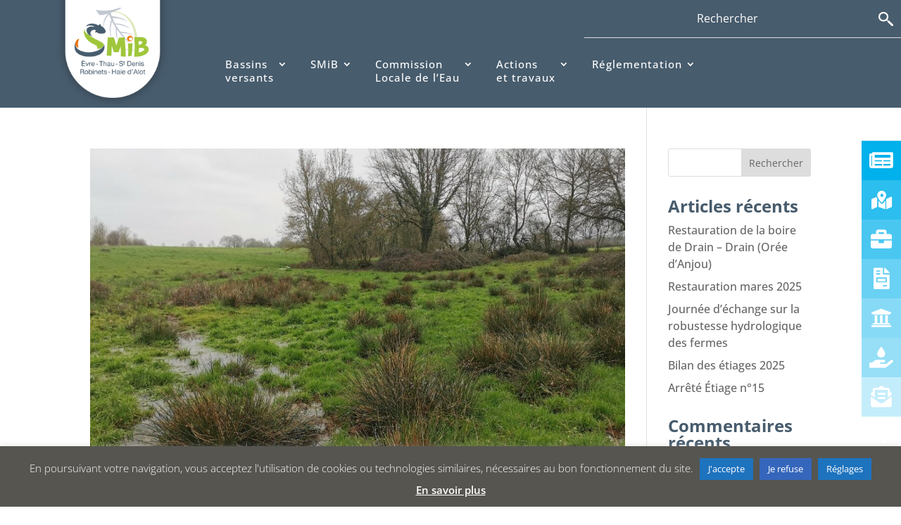

--- FILE ---
content_type: text/css
request_url: https://www.evrethausaintdenis.fr/wp-content/plugins/documents/css/style.css?ver=6.7.4
body_size: 435
content:
/* CSS Document */
.cta {
    font-size: 14px;
}
.liste_documents{
	display: flex;
	flex-wrap: wrap;
	justify-content: flex-start;
	column-gap: 4%;
	/*row-gap: 20px;*/
}
.iconedoc {
	/*margin: auto;
	text-align: center;*/
	display: inline-block;
	max-width: 50px;
	height: auto;
    
}
.document {
    column-gap: 4%;
    border-top: 1px dashed #d7d7d7;
    padding: 10px;
    font-size: 14px;
    width: 90%;
    /*background: #d6dde1;*/
    border-radius: 3px;
	display: flex;
flex-grow: 1;
flex-wrap: wrap;
min-width: 300px;
	align-items: center;
	max-width: 750px;
}
.titredoc {
    font-weight: 600;
	font-size: 16px;
}
.document h2 {
	font-size: 15px;
	font-weight: 700;
	margin-top: 15px !important;
	margin-bottom: 0 !important;
	padding-top: 0 !important;
	padding-bottom: 0 !important;
}
.document h4 {
	font-size: 14px;
	font-weight: 700;
	margin-top: 0 !important;
	margin-bottom: 0 !important;
	padding-top: 0 !important;
	padding-bottom: 0 !important;
}
.typedoc {
    font-size: 12px;
    background-color: #000;
    color: #fff;
    text-transform: uppercase;
    padding: 0 5px;
    display: inline-block;
    margin: 5px 0;
    border-radius: 3px;
}
.motscles a {
    font-size: 14px !important;
    font-weight: 400;
    color: #575757 !important;
}
/*.coord {
	margin-left: 10px;
	width: 70%;
	display: inline-block;
    
}*/

--- FILE ---
content_type: text/css
request_url: https://www.evrethausaintdenis.fr/wp-content/plugins/mdpform/css/style.css?ver=6.7.4
body_size: 833
content:
/* CSS Document */
.cta {
  font-size: 14px;
}
.liste_membres {
    display: flex;
    flex-wrap: wrap;
    justify-content: flex-start;
    column-gap: 2%;
    row-gap: 20px;
    max-width: 790px;
align-content: flex-start;
}
.portrait {
  /*margin: auto;
	text-align: center;*/
  border-radius: 50%;
  display: inline-block;
  width: 30%;
}
.membre {
    border: 1px solid #d7d7d7;
    padding: 10px;
    font-size: 14px;
    background: #edf3f6;
    border-radius: 3px;
    /*display: flex;
    flex-wrap: wrap;*/
    min-width: 248px;
    position: relative;
    width: 30%;
}
.membre h2 {
    font-size: 15px !important;
    font-weight: 700 !important;
    margin-top: 15px !important;
    margin-bottom: 0 !important;
    padding-top: 0 !important;
    padding-bottom: 0 !important;
}
.membre h4 {
    font-size: 12px;
    /*font-weight: 700;*/
    margin-top: 0 !important;
    margin-bottom: 0 !important;
    padding-top: 0 !important;
    padding-bottom: 0 !important;
    text-transform: uppercase;
    line-height: 1.3em;
    letter-spacing: 0.05em;
}
.commission {
    text-transform: uppercase;
    font-size: 12px !important;
    line-height: 1.3em;
}
.membre .telephone, .membre .email {
	display: block;
    font-weight: 300;
}
.service {
    position: absolute;
    right: 20px;
    font-size: 11px;
    text-transform: uppercase;
    background-color: #d2684d;
    padding: 0 5px;
    border-radius: 3px;
    color: #fff;
    letter-spacing: 1px;
    line-height: 1.6em;
}
.membre .commune {
    font-weight: 400;
    display: block;
    color: #D49F00 !important;
    text-transform: uppercase;
    font-size: 13px;
}
svg.icon.icon-tabler.icon-tabler-mail, svg.icon.icon-tabler.icon-tabler-device-mobile {
    margin-right: 7px;
    margin-top: 0px;
    vertical-align: middle;
}

/****ZONE DE RECHERCHE*****/
.recherche {
    padding: 0px;
    background: #B7B0A6;
    margin-bottom: 30px;
    max-width: 30%;
    min-width: 275px;
}
.recherche h2 {
    padding: 20px !important;
    background: #908574;
    margin-bottom: 30px;
   	margin-top: 0 !important;
	color: #e3e1de;
}


.page-template-template-prive .facetwp-facet {
    margin-bottom: 10px !important;
    position: relative;
}
.facetwp-type-fselect .fs-wrap, .facetwp-type-fselect .fs-dropdown {
    width: auto;
}
@media (max-width: 1200px) {
	
	.recherche {
    padding: 0px;
    background: #B7B0A6;
    margin-bottom: 30px;
    max-width: 100%;
    min-width: 275px;
    flex-grow: 1;
}
	
	.liste_membres {
    display: flex;
    flex-wrap: wrap;
    justify-content: flex-start;
    column-gap: 2%;
    row-gap: 20px;
    max-width: unset;
    width: 100%;
}
	
	
	
	
	
	
	
	
}


@media (max-width: 980px) {
	.membre {
    
    width: 49% !important;
}
	
}

@media (max-width: 520px) {
	.membre {
    
    width: 100% !important;
}
	
}

/*.coord {
	margin-left: 10px;
	width: 70%;
	display: inline-block;
    
}*/

--- FILE ---
content_type: text/css
request_url: https://www.evrethausaintdenis.fr/wp-content/themes/cptheme/style.css?ver=4.27.4
body_size: 2548
content:
/*
Theme Name: Thème conseil prospectif
Template: Divi
*/

@import url('https://fonts.googleapis.com/css2?family=Passion+One:wght@700&display=swap');

.et_pb_section.et_pb_section_0_tb_header.et_pb_with_background.et_section_regular {
  padding: 0 !important;
}
#bt_evre, #bt_thau, #bt_denis, #bt_robinets {
  /*display: none;*/
  z-index: 10;
  opacity: 0;
  -webkit-transform: translateY(5px);
  transform: translateY(5px);
  transition: all 0.3s ease;
}
#loire, #rivieres {
  pointer-events: none;
  z-index: 1;
}
.vis {
  display: block !important;
  pointer-events: none;
  opacity: 1 !important;
  -webkit-transform: translateY(-5px) !important;
  transform: translateY(-5px) !important;
  transition: all 0.3s ease;
}
#main-content a:hover {
  color: #d49f00;
  transition: all ease-in-out 0.3s;
}
#main-content a {
  transition: all ease-in-out 0.3s;
}
.et-menu li li a {
  padding: 6px 0px !important;
  width: 200px;
}
#actusune .et_pb_code_inner {
  display: flex;
}
.actus.prems {
  width: 100%;
  /*max-width: 550px;*/
  margin-right: 15px;
}


.actus.prems h2 {
  font-family: 'Fira Sans',Helvetica,Arial,Lucida,sans-serif;
  font-weight: 700;
  text-transform: uppercase;
  font-size: 32px;
  color: #475C6D !important;
  line-height: 1.2em;
}
.actus.prems h2:first-line {
  font-weight: 300 !important;
  font-family: 'Fira Sans', Helvetica, Arial, Lucida, sans-serif !important;
}
.prems .actu_une {
  max-width: 100%;
  height: 300px;
  background-size: cover;
  background-repeat: no-repeat;
  background-position: center;
  float: left;
  position: relative;
  width: 100%;
  margin-bottom: 10px;
}
.actu_une {
  border: #808080 1px solid;
  background-size: cover;
  background-repeat: no-repeat;
  background-position: center;
}
.actus {
  display: block;
  height: 100%;
  width: 100%;
}
.actu2 {
  width: 50%;
}
.actus.deuze {
  width: 100%;
  height: 50%;
  background-size: cover;
  background-repeat: no-repeat;
  background-position: center;
  position: relative;
  margin-bottom: 11px;
  display: inline-block;
  vertical-align: top;
  min-width: 330px;
  max-width: 450px;
}
.actus.deuze h2 {
  font-family: 'Fira Sans', Helvetica, Arial, Lucida, sans-serif;
  font-weight: 300;
  text-transform: uppercase;
  font-size: 20px;
  color: #fff !important;
  line-height: 1.2em;
}
.deuze .actu_une {
  height: 100%;
  width: 170px;
  float: left;
  margin-right: 11px;
}
.actus.deuze h2:first-line {
  color: #fff !important;
  font-weight: 700 !important;
  font-family: 'Fira Sans', Helvetica, Arial, Lucida, sans-serif !important;
}
.extrait {
  font-size: 16px;
  font-weight: 300;
  line-height: 1.4em;
  text-overflow: ellipsis;
  color: #475C6D !important;
}
/*h1.entry-title::before {
  content: 'I';
  font-weight: 700;
  color: #d90812;
  margin-right: 5px;
  font-style: italic;
}*/
.actu_une h2 {
  font-family: 'Open Sans', sans-serif !important;
  font-weight: 400 !important;
  font-size: 14px !important;
  margin: 0 !important;
  padding: 5px !important;
  background: rgba(0, 0, 0, 0.70) !important;
  background-blend-mode: multiply !important;
  vertical-align: bottom !important;
  color: #fff !important;
  bottom: 0 !important;
  position: absolute !important;
  width: 100%;
}
/*********** TILES AGENDA ******/
.vignette-ag {
  width: 300px;
  max-width: 100%;
  position: relative;
}
.vignette-ag-visu {
  width: 300px;
  height: 300px;
  max-width: 100%;
  position: relative;
  background-size: cover !important;
  background-repeat: no-repeat !important;
  background-position: center !important;
}
.tt-vig-ag h4 {
  font-family: 'Fira Sans',Helvetica,Arial,Lucida,sans-serif;
  font-weight: 600;
  font-size: 17px;
  color: #709600 !important;
  line-height: 1.2em;
  text-align: center;
  text-transform: uppercase;
  margin-top: 10px;
}
.vig_date_agenda {
  position: absolute;
  top: 20px;
  color: #9fc63a;
  padding: 10px 15px 5px 15px;
  text-align: center;
  background: #fff /*url('../cptheme/images/fd-agenda.png') no-repeat*/;
  background-size: contain;
  left: -15px;
}
.vig-jour {
  font-size: 44px;
  font-weight: 700;
font-family: 'Passion One', cursive !important;
  margin-bottom: 4px;
}
.vig-mois {
  font-size: 20px;
  font-weight: 600;
  text-transform: uppercase;
  font-family: 'Fira Sans', Helvetica, Arial, Lucida, sans-serif !important;
}
.tt-vig-ag h4:first-line {
  font-weight: 700 !important;
}
#agenda article {
  margin-bottom: 30px;
  margin-left: -20px;
  padding-left: 20px;
  border-left: #000 solid 2px;
}
#agenda a.more-link {
  display: block;
  clear: both;
  padding-top: 7px;
  text-transform: capitalize;
  background: #fff url(../divi-enfant/images/plus.png) no-repeat;
  background-position-x: 0%;
  background-position-y: 0%;
  margin-left: -30px;
  padding-left: 30px;
  background-position: left bottom;
  color: #52bde9;
}
.cols .sub-menu {
  column-count: 2;
  width: unset !important;
}
.cols li ul {
  width: unset;
}
.cols li li a {
  padding: 6px 0px;
  width: 100%;
  line-height: 1.3em;
  min-width: 200px;
}
.et-menu-nav li.mega-menu > ul {
  padding-left: 10px !important;
}
.et-menu-nav li.mega-menu > ul > li {
  /*width: 33% !important;*/
  margin: 0;
}
li.mega-menu > ul {
  padding: 30px !important;
}
.et-menu li.mega-menu li a {
  padding: 6px 0px !important;
  padding-top: 6px;
  width: 280px;
}
/*h1:first-line, h2:first-line*/ h1, h2 {
  /*color: #475c6d !important;*/
  font-weight: 700 !important;
  /*font-family: 'Aleo', Georgia, "Times New Roman", serif !important;*/
  text-transform: uppercase !important;
}
.footer_form .nf-field-label {
  display: none !important;
}
.footer_form .nf-form-content .listselect-wrap .nf-field-element div, .footer_form .nf-form-content input.ninja-forms-field {
  height: 30px !important;
}
#mailpoet_form_1 {
  border: 0px solid #f7f7f7;
  border-radius: 0px;
  background: transparent !important;
  color: #313131;
  text-align: left;
}
.projets .et_pb_blog_grid .column.size-1of3, .projets .et_pb_blog_grid .column.size-1of3 {
  width: 47% !important;
  margin-right: 3%;
}
.projets h2.entry-title a::first-line {
  font-weight: 700 !important;
}


/******FORMULAIRE *********/
#nf-field-12 {
  /* background: url('../cptheme/images/fd-bt-envoi.png') no-repeat;*/
  font-size: 16px;
  margin: 0;
  padding: 0 12px 0 12px;
}
.nf-form-fields-required {
  color: #fff;
  font-size: 12px;
  font-weight: 300;
}
/******FORMULAIRE EVT *********/
.single-mec-events .nf-form-cont {
  background: #00000012;
  padding: 20px;
}
.row.mec-single-event.mec-single-modern {
  margin-top: 30px;
}
.mec-single-title {
  margin-top: 30px !important;
}
.single-mec-events dl {
  margin: 0 0 0 0;
}
/************ORGA*******************/
.nom {
  font-weight: 700;
  display: block;
}
.college {
  font-weight: 300;
  display: block;
}
.commune {
  font-weight: 400;
  display: block;
  color: #D49F00 !important;
  text-transform: uppercase;
  font-size: 13px;
}
.users-wp-logout-nav {
  padding-right: 20px !important;
  padding-left: 20px !important;
  padding-top: 10px !important;
  padding-bottom: 5px !important;
  background: #005e58;
}
.ic-compte {
  background: #e09900;
  padding-top: 10px !important;
}
#wpforo #wpforo-wrap .wpforo-post .wpforo-post-content p, #wpforo #wpforo-wrap .wpforo-revision-body p {
  font-size: 15px !important;
  font-weight: 400 !important;
}
.credit {
  font-size: 11px;
  display: block;
  color: #6c302d;
}
/************RESPONSIVE*************/

@media screen and (max-width: 770px) {
  .vignette-ag {
    margin-bottom: 15px !important;
  }
  #actusune .et_pb_code_inner {
    display: block;
  }
  .actus.prems {
    width: 100%;
    max-width: 550px;
    margin-right: unset;
    margin-bottom: 15px;
  }
  .actus.prems h2 {
    font-size: 25px;
  }
  .prems .actu_une {
    max-width: 550px;
    height: 300px;
    background-size: cover;
    background-repeat: no-repeat;
    float: none;
    position: relative;
    width: 100%;
    margin-bottom: 10px;
  }
  .actu2 {
    width: 100%;
    max-width: 550px;
  }
  .actus.deuze {
    width: 100%;
    height: unset;
    background-size: cover;
    background-repeat: no-repeat;
    position: relative;
    margin-bottom: 20px;
    display: inline-block;
    vertical-align: top;
    max-width: 550px;
    min-width: unset;
  }
  .deuze .actu_une {
    height: 200px;
    width: 100%;
    float: left;
    margin-bottom: 10px;
    background-size: cover;
  }
  .vignette-ag, .vignette-ag-visu {
    width: 100%;
  }
}
/************* MENU MOBILE*************/
/**** This hides the sub menu items on mobile ****/
#page-container .mobile_nav li ul.hide {
  display: none !important;
}
/**** This adjusts the positioning and the background transparency of the parent menu item on mobile ****/
#page-container .mobile_nav .menu-item-has-children {
  position: relative;
}
#page-container .mobile_nav .menu-item-has-children > a {
  background: transparent;
}
/**** This styles the icon and moves it to the right ****/
#page-container .mobile_nav .menu-item-has-children > a + span {
  position: absolute;
  right: 0;
  top: 0;
  padding: 10px 20px;
  font-size: 20px;
  font-weight: 700;
  cursor: pointer;
  z-index: 3;
}
/**** Here you can swap out the actual icons ****/
#page-container span.menu-closed:before {
  content: "\4c";
  display: block;
  color: #000;
  font-size: 16px;
  font-family: ETmodules;
}
#page-container span.menu-closed.menu-open:before {
  content: "\4d";
}

--- FILE ---
content_type: text/css
request_url: https://www.evrethausaintdenis.fr/wp-content/et-cache/615/et-core-unified-cpt-deferred-615.min.css?ver=1739979686
body_size: 547
content:
.et-db #et-boc .et-l div.et_pb_section.et_pb_section_0_tb_footer{background-size:initial;background-position:right 0px bottom 0px;background-image:url(https://conseilprospectif-mauges.fr/wp-content/uploads/fd_pied_d-1.png)!important}.et-db #et-boc .et-l .et_pb_section_0_tb_footer.et_pb_section{padding-bottom:10px;background-color:#475C6D!important}.et-db #et-boc .et-l .et_pb_row_0_tb_footer.et_pb_row{padding-bottom:0px!important;padding-bottom:0px}.et-db #et-boc .et-l .et_pb_text_0_tb_footer.et_pb_text{color:#475C6D!important}.et-db #et-boc .et-l .et_pb_text_0_tb_footer{line-height:1.7em;font-family:'Fira Sans',Helvetica,Arial,Lucida,sans-serif;font-weight:300;line-height:1.7em;margin-left:16px!important}.et-db #et-boc .et-l .et_pb_text_0_tb_footer.et_pb_text a{color:#00B1EB!important}.et-db #et-boc .et-l .et_pb_text_0_tb_footer h1,.et-db #et-boc .et-l .et_pb_text_1_tb_footer h1{font-family:'Fira Sans',Helvetica,Arial,Lucida,sans-serif;font-weight:300;text-transform:uppercase;font-size:39px;color:#475C6D!important;line-height:1.2em}.et-db #et-boc .et-l .et_pb_text_0_tb_footer h2,.et-db #et-boc .et-l .et_pb_text_1_tb_footer h2{font-family:'Fira Sans',Helvetica,Arial,Lucida,sans-serif;font-weight:600;font-size:24px;color:#9FC63B!important;line-height:1.2em}.et-db #et-boc .et-l .et_pb_text_0_tb_footer h3{font-weight:600;font-size:26px;color:#9FC63B!important}.et-db #et-boc .et-l .et_pb_text_0_tb_footer h4,.et-db #et-boc .et-l .et_pb_text_1_tb_footer h4{font-family:'Fira Sans',Helvetica,Arial,Lucida,sans-serif;font-weight:300;font-size:19px;color:#00B1EB!important;line-height:1.4em}.et-db #et-boc .et-l .et_pb_text_1_tb_footer ul,.et-db #et-boc .et-l .et_pb_text_0_tb_footer ul{padding-left:35px!important}.et-db #et-boc .et-l .et_pb_blurb_0_tb_footer.et_pb_blurb .et_pb_module_header,.et-db #et-boc .et-l .et_pb_blurb_0_tb_footer.et_pb_blurb .et_pb_module_header a,.et-db #et-boc .et-l .et_pb_blurb_1_tb_footer.et_pb_blurb .et_pb_module_header,.et-db #et-boc .et-l .et_pb_blurb_1_tb_footer.et_pb_blurb .et_pb_module_header a{font-family:'Fira Sans',Helvetica,Arial,Lucida,sans-serif;font-weight:300;font-size:17px;color:#FFFFFF!important;line-height:1.3em}.et-db #et-boc .et-l .et_pb_blurb_1_tb_footer .et-pb-icon,.et-db #et-boc .et-l .et_pb_blurb_0_tb_footer .et-pb-icon{font-size:23px;color:#9FC63B;font-family:ETmodules!important;font-weight:400!important}.et-db #et-boc .et-l .et_pb_blurb_1_tb_footer.et_pb_blurb,.et-db #et-boc .et-l .et_pb_text_1_tb_footer.et_pb_text,.et-db #et-boc .et-l .et_pb_text_1_tb_footer.et_pb_text a{color:#FFFFFF!important}.et-db #et-boc .et-l .et_pb_section_1_tb_footer.et_pb_section{padding-top:0px;padding-bottom:0px;background-color:#EE7202!important}.et-db #et-boc .et-l .et_pb_row_2_tb_footer.et_pb_row{padding-top:5px!important;padding-bottom:5px!important;margin-top:0px!important;margin-bottom:0px!important;padding-top:5px;padding-bottom:5px}.et-db #et-boc .et-l .et_pb_text_1_tb_footer{line-height:1.7em;font-family:'Fira Sans',Helvetica,Arial,Lucida,sans-serif;font-weight:300;font-size:14px;line-height:1.7em;margin-left:16px!important}.et-db #et-boc .et-l .et_pb_text_1_tb_footer h3{font-weight:600;font-size:19px;color:#9FC63B!important}

--- FILE ---
content_type: application/javascript
request_url: https://www.evrethausaintdenis.fr/wp-content/themes/cptheme/my-js.js?ver=6.7.4
body_size: 130
content:
// JavaScript Document

jQuery(document).ready(function () {
  //jQuery('#text_noms g').hide();
 jQuery('a').on('mouseenter', function () {
    var nom = '#bt_' + this.id;
    jQuery(nom).addClass('vis');
    //console.log(nom + ' on');
    return false;

  });
  jQuery('a').on('mouseleave', function () {
    var nom = '#bt_' + this.id;
    jQuery(nom).removeClass("vis");
//console.log(nom + ' off');
    return false;

  });
  

});
